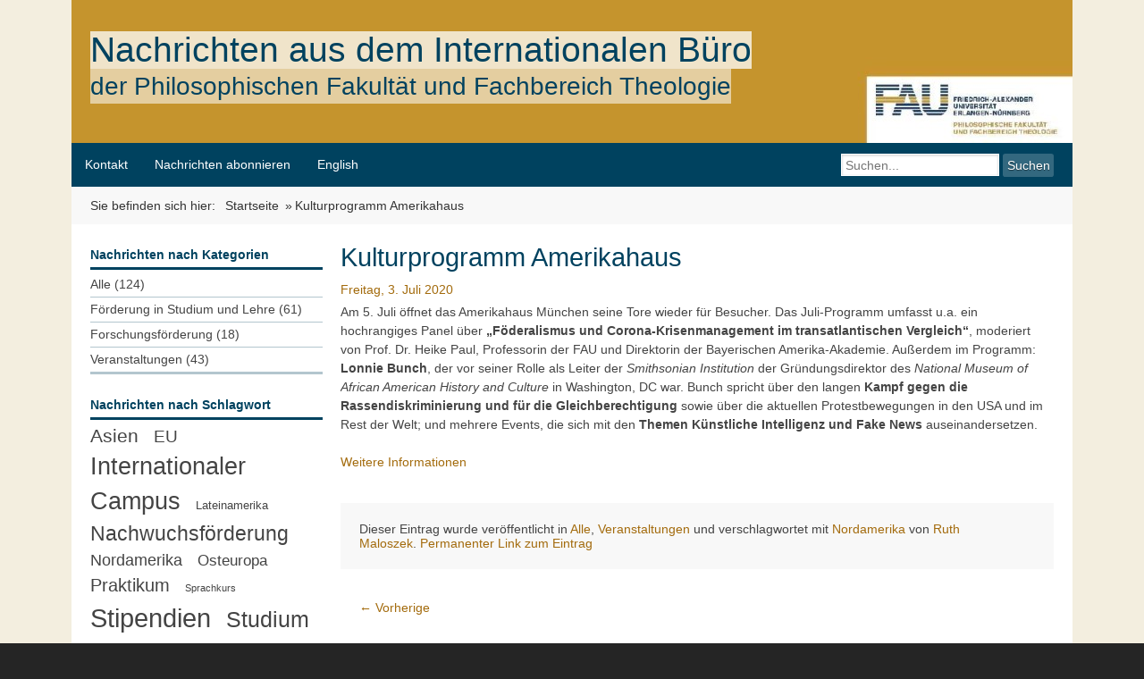

--- FILE ---
content_type: text/html; charset=UTF-8
request_url: https://blogs.fau.de/philinternational/2020/07/03/kulturprogramm-amerikahaus/
body_size: 7498
content:
<!DOCTYPE html>
<html lang="de">
    <head>
        <title>Nachrichten aus dem Internationalen Büro |   Kulturprogramm Amerikahaus</title>
        <meta charset="UTF-8" />	
        <meta name="viewport" content="width=device-width; initial-scale=1.0; maximum-scale=1.0" />
        <meta name="generator" content="WordPress 6.9" />
        <link rel="canonical" href='http://blogs.fau.de/philinternational/2020/07/03/kulturprogramm-amerikahaus/' />
        <meta name="description" content="Kulturprogramm Amerikahaus" />
        <link rel="profile" href="http://gmpg.org/xfn/11" />
        <link rel="pingback" href="https://blogs.fau.de/philinternational/xmlrpc.php" />
        <!--[if lt IE 9]>
        <script type="text/javascript" src="https://blogs.fau.de/philinternational/wp-content/themes/blue-edgy/js/html5shiv.js?v=3.6RC1"></script>        <![endif]-->
        <link rel="icon" href="/favicon.ico" type="image/x-icon" />
        <link rel="shortcut icon" href="/favicon.ico" type="image/x-icon" />
        <meta name='robots' content='max-image-preview:large' />
<link rel="alternate" type="application/rss+xml" title="Nachrichten aus dem Internationalen Büro &raquo; Feed" href="https://blogs.fau.de/philinternational/feed/" />
<link rel="alternate" type="application/rss+xml" title="Nachrichten aus dem Internationalen Büro &raquo; Kommentar-Feed" href="https://blogs.fau.de/philinternational/comments/feed/" />
<link rel="alternate" title="oEmbed (JSON)" type="application/json+oembed" href="https://blogs.fau.de/philinternational/wp-json/oembed/1.0/embed?url=https%3A%2F%2Fblogs.fau.de%2Fphilinternational%2F2020%2F07%2F03%2Fkulturprogramm-amerikahaus%2F" />
<link rel="alternate" title="oEmbed (XML)" type="text/xml+oembed" href="https://blogs.fau.de/philinternational/wp-json/oembed/1.0/embed?url=https%3A%2F%2Fblogs.fau.de%2Fphilinternational%2F2020%2F07%2F03%2Fkulturprogramm-amerikahaus%2F&#038;format=xml" />
<style id='wp-img-auto-sizes-contain-inline-css' type='text/css'>
img:is([sizes=auto i],[sizes^="auto," i]){contain-intrinsic-size:3000px 1500px}
/*# sourceURL=wp-img-auto-sizes-contain-inline-css */
</style>
<style id='classic-theme-styles-inline-css' type='text/css'>
/*! This file is auto-generated */
.wp-block-button__link{color:#fff;background-color:#32373c;border-radius:9999px;box-shadow:none;text-decoration:none;padding:calc(.667em + 2px) calc(1.333em + 2px);font-size:1.125em}.wp-block-file__button{background:#32373c;color:#fff;text-decoration:none}
/*# sourceURL=/wp-includes/css/classic-themes.min.css */
</style>
<link rel='stylesheet' id='style-css' href='https://blogs.fau.de/philinternational/wp-content/themes/blue-edgy/style.css?ver=6.9' type='text/css' media='all' />
<link rel='stylesheet' id='accessible-tabs-css' href='https://blogs.fau.de/philinternational/wp-content/themes/blue-edgy/css/yaml/add-ons/accessible-tabs/tabs.css?ver=6.9' type='text/css' media='all' />
<script type="text/javascript" src="https://blogs.fau.de/philinternational/wp-includes/js/jquery/jquery.min.js?ver=3.7.1" id="jquery-core-js"></script>
<script type="text/javascript" src="https://blogs.fau.de/philinternational/wp-includes/js/jquery/jquery-migrate.min.js?ver=3.4.1" id="jquery-migrate-js"></script>
<script type="text/javascript" src="https://blogs.fau.de/philinternational/wp-content/themes/blue-edgy/js/base.js?ver=6.9" id="base-js"></script>
<link rel="https://api.w.org/" href="https://blogs.fau.de/philinternational/wp-json/" /><link rel="alternate" title="JSON" type="application/json" href="https://blogs.fau.de/philinternational/wp-json/wp/v2/posts/447" /><link rel="EditURI" type="application/rsd+xml" title="RSD" href="https://blogs.fau.de/philinternational/xmlrpc.php?rsd" />
<meta name="generator" content="WordPress 6.9" />
<link rel="canonical" href="https://blogs.fau.de/philinternational/2020/07/03/kulturprogramm-amerikahaus/" />
<link rel='shortlink' href='https://blogs.fau.de/philinternational/?p=447' />
        <style type="text/css">
            #wpadminbar #wp-admin-bar-wp-logo>.ab-item .ab-icon:before,
            #wpadminbar .quicklinks li .blavatar:before {
                content: "\f319";
                top: 2px;
            }
        </style>
<style type="text/css" media="all">
body {font-family: "Droid Sans", Arial, Helvetica, sans-serif}
</style>
<style type="text/css" media="all">
h1, h2, h3, h4, h5, h6 {font-family: "Droid Sans", Arial, Helvetica, sans-serif}
</style>
<style type="text/css" media="all">
.dropdown {font-family: "Droid Sans", Arial, Helvetica, sans-serif}
</style>
<style type="text/css" media="all">
.widget-title {font-family: "Droid Sans", Arial, Helvetica, sans-serif}
</style>
<style type="text/css" media="all">
.ym-vlist, .widget-wrapper input, .widget-wrapper select, .widget-wrapper option {font-family: "Droid Sans", Arial, Helvetica, sans-serif}
</style>
<style type="text/css">
@media all {
body div#kopf div#title {background: url("https://blogs.fau.de/philinternational/files/2016/04/cropped-Header-Blog-international-1.jpg") no-repeat scroll center top transparent;}
}
@media screen and (max-width: 760px) {
body div#kopf div#title {background-size: 760px;}
}
</style>
<style type="text/css">
@media screen {
    #main-column > .ym-col1 { width: 25%; } /* sidebar */
    #main-column > .ym-col3 { float: right; width: 75%; margin: 0;} /* content */
    footer aside.ym-col1 { width: 25%; margin: 0;} /* left column */
    footer aside.ym-col2 { width: 25%; float:left; margin: 0; } /* center column */
    footer aside.ym-col3 { margin-left: 50%; margin-right: 0; } /* right column */
}</style>
<style type="text/css">
@media screen {
    div#kopf, div#main  { background-color: #f3eedf; }
    a { color: #a36b0d; }
    a:hover, a:focus { background-color: #005D85; color: #ffffff;}
    h1, h2, h3, h4, h5, h6 { color: #00425f; }
    .header-block h1 a, .header-block h1 a:focus, .header-block h1 a:hover { color: #00425f; }
    .entry-content a, .entry-summary a, .commentlist a { color: #a36b0d; }
    .entry-content a:hover, .entry-content a:focus { background-color: #005D85; color: #ffffff; }
    nav#breadcrumb div.ym-hlist ul li a:focus,
    nav#breadcrumb div.ym-hlist ul li a:hover,
    nav#breadcrumb div.ym-hlist ul li a:active { background-color: #005D85; color: #ffffff; }
    .navmenu, 
    .navmenu ul.dropdown { background: #00425F; }
    .navmenu ul.dropdown ul { background: #00425F; }
    .navmenu ul.dropdown a,
    .navmenu ul.dropdown a:visited,	
    .navmenu ul.dropdown a:hover, 		
    .navmenu ul.dropdown a:active { color: #ffffff; }
    .navmenu ul.dropdown li a:hover { background-color: [menu-hover]; color: #ffffff; }
    .navmenu ul.dropdown ul li { border-bottom:1px solid #f3eedf; }
    .navmenu ul.dropdown ul li a:hover { background-color: [menu-hover]; color: #ffffff; }
    .navmenu ul.dropdown li.divider { background-color: #f3eedf; }
    nav#tecmenu,
    nav#tecmenu ul.dropdown { background: none repeat scroll 0 0 #00425F; }
    nav#tecmenu ul.dropdown ul { background: #00425F; }
    nav#tecmenu ul.dropdown a,
    nav#tecmenu ul.dropdown a:visited,	
    nav#tecmenu ul.dropdown a:hover, 		
    nav#tecmenu ul.dropdown a:active { color: #f3eedf; }
    nav#tecmenu ul.dropdown li:hover { background-color: #005d85; color: #ffffff; }
    nav#tecmenu ul.dropdown ul li { border-bottom:1px solid #f3eedf; }
    nav#tecmenu ul.dropdown li a:hover { background-color: #005d85; color: #ffffff; }
    aside .widget-title { border-bottom-color: #00425f; color: #00425f; }
    aside .widget-title a { color: #00425f !important; }
    aside .widget-title a:hover, aside .widget-title a:focus, aside .widget-title a:active { background-color: #6B8EAD; color: #ffffff !important; }
    aside table#wp-calendar { border-top-color: #00425f; border-bottom-color: #b3c6ce; }
    aside table#wp-calendar a, 
    aside table#wp-calendar a:visited { background-color: #b3c6ce; }
    aside table#wp-calendar a:focus, 
    aside table#wp-calendar a:hover,
    aside table#wp-calendar a:active { background-color: #b3c6ce; }
    aside tbody td { border-top: 1px solid #b3c6ce; }
    aside thead th { border-bottom-color: #b3c6ce; }
    aside tbody tr:hover th, 
    aside tbody tr:hover td { background-color: #6B8EAD; color: #ffffff; }
    aside table#wp-calendar tfoot a, 
    aside table#wp-calendar tfoot a:visited { background-color: transparent; }
    aside table#wp-calendar tfoot a:focus,
    aside table#wp-calendar tfoot a:hover,
    aside table#wp-calendar tfoot a:active { background-color: #6B8EAD; color: #ffffff; }
    aside .widget_text a, 
    aside .widget_text a:visited { color: #00425f !important; }
    aside .widget_text a:hover, 
    aside .widget_text a:focus { background-color: #6B8EAD; color: #ffffff !important; }
    aside .tagcloud, 
    aside .textwidget { border-bottom-color: #b3c6ce; }
    aside .tagcloud a:hover, 
    aside .tagcloud a:focus { background-color: #6B8EAD; color: #ffffff; }
    .searchbutton { background-color: #00425f; }
    .ym-vlist ul { border-bottom-color: #b3c6ce; }
	.ym-vlist a { border-bottom-color: #b3c6ce; }
	.ym-vlist li a:focus,
	.ym-vlist li a:hover,
	.ym-vlist li a:active { background-color: #6B8EAD; color: #ffffff; }
	.ym-vlist li ul li a,
	.ym-vlist li ul li a:visited { background-color: transparent; color: #444; }
	.ym-vlist li ul li a:focus,
	.ym-vlist li ul li a:hover,
	.ym-vlist li ul li a:active { background-color: #6B8EAD; color: #ffffff; }
	.ym-vlist li ul li ul li a,
	.ym-vlist li ul li ul li a:visited{ background-color: transparent; color: #444; }
	.ym-vlist li ul li ul li a:focus,
	.ym-vlist li ul li ul li a:hover,
	.ym-vlist li ul li ul li a:active { background-color: #6B8EAD; color: #ffffff; }
	.ym-vlist li ul li ul li ul li a,
	.ym-vlist li ul li ul li ul li a:visited { background-color:transparent; color: #444; }
	.ym-vlist li ul li ul li ul li a:focus,
	.ym-vlist li ul li ul li ul li a:hover,
	.ym-vlist li ul li ul li ul li a:active { background-color: #6B8EAD; color: #ffffff; }
    .accordion h2 { border-top-color: #00425F; }
    body > footer { background-image: linear-gradient(270deg, #00425F, #005d85);
        background-image: -webkit-linear-gradient(270deg, #00425F, #005d85);
        background-image: -moz-linear-gradient(270deg, #00425F, #005d85);
        background-image: -o-linear-gradient(270deg, #00425F, #005d85);
        background-image: -ms-linear-gradient(270deg, #00425F, #005d85);
        color: [footer-widget-text];
    }
    div#main div.ym-wrapper { border-bottom-color: #f3eedf; }
    footer .ym-vlist ul { border-color: #006f9f; }
    footer .ym-vlist a { border-color: #006f9f; }
    footer .widget-title { border-bottom-color: #f3eedf; color: #f3eedf; }
    footer .widget-title a { color: #f3eedf !important; }
    footer .widget-title a:hover, footer .widget-title a:focus, footer .widget-title a:active { background-color: #005d85; color: #ffffff !important; }
    footer .searchbutton { background-color: #006f9f; }
    footer table#wp-calendar { border-top-color: #f3eedf; border-bottom-color: #006f9f; color: [footer-widget-text]; }
    footer table#wp-calendar a, 
    footer table#wp-calendar a:visited { background-color: #006f9f; color: #fff; }
    footer table#wp-calendar a:focus, 
    footer table#wp-calendar a:hover,
    footer table#wp-calendar a:active { background-color: #006f9f; }
    footer tbody td { border-top: 1px solid #006f9f; color: [footer-widget-text]; }
    footer thead th { border-bottom-color: #006f9f; color: [footer-widget-text]; }
    footer tbody tr:hover th, 
    footer tbody tr:hover td { background-color: #005d85; color: #ffffff; }
    footer table#wp-calendar tfoot a, 
    footer table#wp-calendar tfoot a:visited { background-color: transparent; color: [footer-widget-text]; }
    footer table#wp-calendar tfoot a:focus,
    footer table#wp-calendar tfoot a:hover,
    footer table#wp-calendar tfoot a:active { background-color: #005d85; color: #ffffff; }
    footer .widget_text a, 
    footer .widget_text a:visited { color: #f3eedf !important; }
    footer .widget_text a:hover, 
    footer .widget_text a:focus { background-color: #005d85; color: #ffffff !important; }
    footer .tagcloud, 
    footer .textwidget { border-bottom-color: #006f9f; }
    footer .tagcloud a:hover, 
    footer .tagcloud a:focus { background-color: #005d85; color: #ffffff; }
    footer li.recentcomments { border-bottom-color: #005d85; }
    footer .ym-vlist li a, 
    footer .ym-vlist li a:visited { color: [footer-widget-text]; }
    footer .ym-vlist li a:focus,
    footer .ym-vlist li a:hover,
    footer .ym-vlist li a:active { background-color: #005d85; color: #ffffff; }
    footer .ym-vlist li.current-menu-item > a,
    footer .ym-vlist li.current_page_item > a,
    footer .ym-vlist li.current-cat > a { background-color: #005d85; color: #ffffff; }
    footer .ym-vlist li ul li a,
    footer .ym-vlist li ul li a:visited { color: [footer-widget-text]; }
    footer .ym-vlist li ul li a:focus,
    footer .ym-vlist li ul li a:hover,
    footer .ym-vlist li ul li a:active { background-color: #005d85; color: #ffffff; }
    footer .ym-vlist li ul li.current-menu-item > a,
    footer .ym-vlist li ul li.current_page_item > a,
    footer .ym-vlist li ul li.current-cat > a { background-color: #005d85; color: #ffffff; }
    footer .ym-vlist li ul li ul li a,
    footer .ym-vlist li ul li ul li a:visited { color: [footer-widget-text]; }
    footer .ym-vlist li ul li ul li a:focus,
    footer .ym-vlist li ul li ul li a:hover,
    footer .ym-vlist li ul li ul li a:active { background-color: #005d85; color: #ffffff; }
    footer .ym-vlist li ul li ul li.current-menu-item  > a,
    footer .ym-vlist li ul li ul li.current_page_item  > a,
    footer .ym-vlist li ul li ul li.current-cat  > a { background-color: #005d85; color: #ffffff; }
    footer .ym-vlist li ul li ul li ul li a:focus,
    footer .ym-vlist li ul li ul li ul li a:hover,
    footer .ym-vlist li ul li ul li ul li a:active { background-color: #005d85; color: #ffffff; }
    footer .ym-vlist li ul li ul li ul li.current-menu-item > a,
    footer .ym-vlist li ul li ul li ul li.current_page_item > a,
    footer .ym-vlist li ul li ul li ul li.current-cat > a { background-color: #005d85; color: #ffffff; }
}
@media screen and (max-width: 760px) {
    .menu-icon span { background-color: [menu-hover]; }
    ul.dropdown{ border-top:1px solid #f3eedf; }
    ul.dropdown  li { border-bottom: 1px solid #f3eedf;}
    ul.dropdown  ul a:hover  { background-color: [menu-hover]; color: #ffffff;}
    ul.dropdown li.sub > a.current{ background: [menu-hover]; color: #ffffff; }
    ul.dropdown li.sub > ul a.current{ background: [menu-hover]; color: #ffffff; }
    ul.dropdown li.sub > a:after { color: #f3eedf; }	
    ul.dropdown li.sub > a.current:after { color: #f3eedf; }
    .searchform { background-color: #005D85; 
}
</style>
    <style id='global-styles-inline-css' type='text/css'>
:root{--wp--preset--aspect-ratio--square: 1;--wp--preset--aspect-ratio--4-3: 4/3;--wp--preset--aspect-ratio--3-4: 3/4;--wp--preset--aspect-ratio--3-2: 3/2;--wp--preset--aspect-ratio--2-3: 2/3;--wp--preset--aspect-ratio--16-9: 16/9;--wp--preset--aspect-ratio--9-16: 9/16;--wp--preset--color--black: #000000;--wp--preset--color--cyan-bluish-gray: #abb8c3;--wp--preset--color--white: #ffffff;--wp--preset--color--pale-pink: #f78da7;--wp--preset--color--vivid-red: #cf2e2e;--wp--preset--color--luminous-vivid-orange: #ff6900;--wp--preset--color--luminous-vivid-amber: #fcb900;--wp--preset--color--light-green-cyan: #7bdcb5;--wp--preset--color--vivid-green-cyan: #00d084;--wp--preset--color--pale-cyan-blue: #8ed1fc;--wp--preset--color--vivid-cyan-blue: #0693e3;--wp--preset--color--vivid-purple: #9b51e0;--wp--preset--gradient--vivid-cyan-blue-to-vivid-purple: linear-gradient(135deg,rgb(6,147,227) 0%,rgb(155,81,224) 100%);--wp--preset--gradient--light-green-cyan-to-vivid-green-cyan: linear-gradient(135deg,rgb(122,220,180) 0%,rgb(0,208,130) 100%);--wp--preset--gradient--luminous-vivid-amber-to-luminous-vivid-orange: linear-gradient(135deg,rgb(252,185,0) 0%,rgb(255,105,0) 100%);--wp--preset--gradient--luminous-vivid-orange-to-vivid-red: linear-gradient(135deg,rgb(255,105,0) 0%,rgb(207,46,46) 100%);--wp--preset--gradient--very-light-gray-to-cyan-bluish-gray: linear-gradient(135deg,rgb(238,238,238) 0%,rgb(169,184,195) 100%);--wp--preset--gradient--cool-to-warm-spectrum: linear-gradient(135deg,rgb(74,234,220) 0%,rgb(151,120,209) 20%,rgb(207,42,186) 40%,rgb(238,44,130) 60%,rgb(251,105,98) 80%,rgb(254,248,76) 100%);--wp--preset--gradient--blush-light-purple: linear-gradient(135deg,rgb(255,206,236) 0%,rgb(152,150,240) 100%);--wp--preset--gradient--blush-bordeaux: linear-gradient(135deg,rgb(254,205,165) 0%,rgb(254,45,45) 50%,rgb(107,0,62) 100%);--wp--preset--gradient--luminous-dusk: linear-gradient(135deg,rgb(255,203,112) 0%,rgb(199,81,192) 50%,rgb(65,88,208) 100%);--wp--preset--gradient--pale-ocean: linear-gradient(135deg,rgb(255,245,203) 0%,rgb(182,227,212) 50%,rgb(51,167,181) 100%);--wp--preset--gradient--electric-grass: linear-gradient(135deg,rgb(202,248,128) 0%,rgb(113,206,126) 100%);--wp--preset--gradient--midnight: linear-gradient(135deg,rgb(2,3,129) 0%,rgb(40,116,252) 100%);--wp--preset--font-size--small: 13px;--wp--preset--font-size--medium: 20px;--wp--preset--font-size--large: 36px;--wp--preset--font-size--x-large: 42px;--wp--preset--spacing--20: 0.44rem;--wp--preset--spacing--30: 0.67rem;--wp--preset--spacing--40: 1rem;--wp--preset--spacing--50: 1.5rem;--wp--preset--spacing--60: 2.25rem;--wp--preset--spacing--70: 3.38rem;--wp--preset--spacing--80: 5.06rem;--wp--preset--shadow--natural: 6px 6px 9px rgba(0, 0, 0, 0.2);--wp--preset--shadow--deep: 12px 12px 50px rgba(0, 0, 0, 0.4);--wp--preset--shadow--sharp: 6px 6px 0px rgba(0, 0, 0, 0.2);--wp--preset--shadow--outlined: 6px 6px 0px -3px rgb(255, 255, 255), 6px 6px rgb(0, 0, 0);--wp--preset--shadow--crisp: 6px 6px 0px rgb(0, 0, 0);}:where(.is-layout-flex){gap: 0.5em;}:where(.is-layout-grid){gap: 0.5em;}body .is-layout-flex{display: flex;}.is-layout-flex{flex-wrap: wrap;align-items: center;}.is-layout-flex > :is(*, div){margin: 0;}body .is-layout-grid{display: grid;}.is-layout-grid > :is(*, div){margin: 0;}:where(.wp-block-columns.is-layout-flex){gap: 2em;}:where(.wp-block-columns.is-layout-grid){gap: 2em;}:where(.wp-block-post-template.is-layout-flex){gap: 1.25em;}:where(.wp-block-post-template.is-layout-grid){gap: 1.25em;}.has-black-color{color: var(--wp--preset--color--black) !important;}.has-cyan-bluish-gray-color{color: var(--wp--preset--color--cyan-bluish-gray) !important;}.has-white-color{color: var(--wp--preset--color--white) !important;}.has-pale-pink-color{color: var(--wp--preset--color--pale-pink) !important;}.has-vivid-red-color{color: var(--wp--preset--color--vivid-red) !important;}.has-luminous-vivid-orange-color{color: var(--wp--preset--color--luminous-vivid-orange) !important;}.has-luminous-vivid-amber-color{color: var(--wp--preset--color--luminous-vivid-amber) !important;}.has-light-green-cyan-color{color: var(--wp--preset--color--light-green-cyan) !important;}.has-vivid-green-cyan-color{color: var(--wp--preset--color--vivid-green-cyan) !important;}.has-pale-cyan-blue-color{color: var(--wp--preset--color--pale-cyan-blue) !important;}.has-vivid-cyan-blue-color{color: var(--wp--preset--color--vivid-cyan-blue) !important;}.has-vivid-purple-color{color: var(--wp--preset--color--vivid-purple) !important;}.has-black-background-color{background-color: var(--wp--preset--color--black) !important;}.has-cyan-bluish-gray-background-color{background-color: var(--wp--preset--color--cyan-bluish-gray) !important;}.has-white-background-color{background-color: var(--wp--preset--color--white) !important;}.has-pale-pink-background-color{background-color: var(--wp--preset--color--pale-pink) !important;}.has-vivid-red-background-color{background-color: var(--wp--preset--color--vivid-red) !important;}.has-luminous-vivid-orange-background-color{background-color: var(--wp--preset--color--luminous-vivid-orange) !important;}.has-luminous-vivid-amber-background-color{background-color: var(--wp--preset--color--luminous-vivid-amber) !important;}.has-light-green-cyan-background-color{background-color: var(--wp--preset--color--light-green-cyan) !important;}.has-vivid-green-cyan-background-color{background-color: var(--wp--preset--color--vivid-green-cyan) !important;}.has-pale-cyan-blue-background-color{background-color: var(--wp--preset--color--pale-cyan-blue) !important;}.has-vivid-cyan-blue-background-color{background-color: var(--wp--preset--color--vivid-cyan-blue) !important;}.has-vivid-purple-background-color{background-color: var(--wp--preset--color--vivid-purple) !important;}.has-black-border-color{border-color: var(--wp--preset--color--black) !important;}.has-cyan-bluish-gray-border-color{border-color: var(--wp--preset--color--cyan-bluish-gray) !important;}.has-white-border-color{border-color: var(--wp--preset--color--white) !important;}.has-pale-pink-border-color{border-color: var(--wp--preset--color--pale-pink) !important;}.has-vivid-red-border-color{border-color: var(--wp--preset--color--vivid-red) !important;}.has-luminous-vivid-orange-border-color{border-color: var(--wp--preset--color--luminous-vivid-orange) !important;}.has-luminous-vivid-amber-border-color{border-color: var(--wp--preset--color--luminous-vivid-amber) !important;}.has-light-green-cyan-border-color{border-color: var(--wp--preset--color--light-green-cyan) !important;}.has-vivid-green-cyan-border-color{border-color: var(--wp--preset--color--vivid-green-cyan) !important;}.has-pale-cyan-blue-border-color{border-color: var(--wp--preset--color--pale-cyan-blue) !important;}.has-vivid-cyan-blue-border-color{border-color: var(--wp--preset--color--vivid-cyan-blue) !important;}.has-vivid-purple-border-color{border-color: var(--wp--preset--color--vivid-purple) !important;}.has-vivid-cyan-blue-to-vivid-purple-gradient-background{background: var(--wp--preset--gradient--vivid-cyan-blue-to-vivid-purple) !important;}.has-light-green-cyan-to-vivid-green-cyan-gradient-background{background: var(--wp--preset--gradient--light-green-cyan-to-vivid-green-cyan) !important;}.has-luminous-vivid-amber-to-luminous-vivid-orange-gradient-background{background: var(--wp--preset--gradient--luminous-vivid-amber-to-luminous-vivid-orange) !important;}.has-luminous-vivid-orange-to-vivid-red-gradient-background{background: var(--wp--preset--gradient--luminous-vivid-orange-to-vivid-red) !important;}.has-very-light-gray-to-cyan-bluish-gray-gradient-background{background: var(--wp--preset--gradient--very-light-gray-to-cyan-bluish-gray) !important;}.has-cool-to-warm-spectrum-gradient-background{background: var(--wp--preset--gradient--cool-to-warm-spectrum) !important;}.has-blush-light-purple-gradient-background{background: var(--wp--preset--gradient--blush-light-purple) !important;}.has-blush-bordeaux-gradient-background{background: var(--wp--preset--gradient--blush-bordeaux) !important;}.has-luminous-dusk-gradient-background{background: var(--wp--preset--gradient--luminous-dusk) !important;}.has-pale-ocean-gradient-background{background: var(--wp--preset--gradient--pale-ocean) !important;}.has-electric-grass-gradient-background{background: var(--wp--preset--gradient--electric-grass) !important;}.has-midnight-gradient-background{background: var(--wp--preset--gradient--midnight) !important;}.has-small-font-size{font-size: var(--wp--preset--font-size--small) !important;}.has-medium-font-size{font-size: var(--wp--preset--font-size--medium) !important;}.has-large-font-size{font-size: var(--wp--preset--font-size--large) !important;}.has-x-large-font-size{font-size: var(--wp--preset--font-size--x-large) !important;}
/*# sourceURL=global-styles-inline-css */
</style>
</head>
    <body class="wp-singular post-template-default single single-post postid-447 single-format-standard wp-theme-blue-edgy">
        <div id="kopf">
                        <ul class="ym-skiplinks sprungmarken">
                <li><a class="ym-skip" href="#contentmarke">Zum Inhalt springen</a></li>
                <li><a class="ym-skip" href="#bereichsmenumarke">Zum Bereichsmenü springen</a></li>
                <li><a class="ym-skip" href="#hilfemarke">Zu den allgemeinen Informationen springen</a></li>
                            </ul>
            <div id="title">
                                <div class="ym-wrapper">
                    <div class="ym-wbox header-block middle-left">                        <h1 id="site-title"><span>
                            <a href="https://blogs.fau.de/philinternational/" rel="home">Nachrichten aus dem Internationalen Büro</a>                        </span></h1>
                                                <h3 id="site-description"><span>der Philosophischen Fakultät und Fachbereich Theologie</span></h3>
                                            </div>
                </div>
                            </div>
            <nav id="bereichsmenu">
                <div class="ym-wrapper">
                    <h2 class="ym-skip"><a name="bereichsmenumarke" id="bereichsmenumarke">Bereichsmenü</a></h2>
                    <div class="navmenu bereichsmenu"><ul id="menu-menubereichsmenu" class="dropdown"><li id="menu-item-84" class="menu-item menu-item-type-custom menu-item-object-custom menu-item-84"><a href="http://io.phil.fau.de">Kontakt</a></li>
<li id="menu-item-83" class="menu-item menu-item-type-post_type menu-item-object-page menu-item-83"><a href="https://blogs.fau.de/philinternational/nachrichten-abonnieren/">Nachrichten abonnieren</a></li>
<li id="menu-item-81" class="menu-item menu-item-type-custom menu-item-object-custom menu-item-81"><a rel="httpblogsfaudephilinternationalfiles201605englische-flaggepng" href="https://blogs.fau.de/philinternational1/">English</a></li>
</ul><div class="searchform"><form class="ym-searchform" role="search" method="get" id="searchform" action="https://blogs.fau.de/philinternational/" >
                <input class="ym-searchfield" type="search" placeholder="Suchen..." value="" name="s" id="s" />
                <input class="ym-searchbutton" type="submit" value="Suchen" />
            </form><div class="ym-clearfix"></div></div></div>                </div>
            </nav>
                        <nav id="breadcrumb">
                <div class="ym-wrapper">
                    <h3 class="ym-skip"><a name="breadcrumbmarke" id="breadcrumbmarke">Breadcrumb</a></h3>
                    <div class="ym-hlist">
                        <ul><li><span>Sie befinden sich hier:</span></li><li><a href="https://blogs.fau.de/philinternational">Startseite</a><span>»</span></li><li><span>Kulturprogramm Amerikahaus</span></li></ul>                    </div>
                </div>
            </nav>
                    </div>
        <div id="main">
            <div class="ym-wrapper">
                <div class="ym-wbox">

    <div id="main-column" class="ym-column linearize-level-1">
        
            <aside class="ym-col1 ym-noprint">
            <div class="ym-cbox-left">
    <h2 class="ym-skip">Kurzinfo</h2>
    <div id="categories-2" class="widget-wrapper ym-vlist widget_categories"><h6 class="widget-title">Nachrichten nach Kategorien</h6>
			<ul>
					<li class="cat-item cat-item-52"><a href="https://blogs.fau.de/philinternational/category/alle/">Alle (124)</a>
</li>
	<li class="cat-item cat-item-256363"><a href="https://blogs.fau.de/philinternational/category/foerderung-in-studium-und-lehre/">Förderung in Studium und Lehre (61)</a>
</li>
	<li class="cat-item cat-item-207966"><a href="https://blogs.fau.de/philinternational/category/forschungsfoerderung/">Forschungsförderung (18)</a>
</li>
	<li class="cat-item cat-item-256759"><a href="https://blogs.fau.de/philinternational/category/veranstaltungen-studierende/">Veranstaltungen (43)</a>
</li>
			</ul>

			</div><div id="tag_cloud-3" class="widget-wrapper ym-vlist widget_tag_cloud"><h6 class="widget-title">Nachrichten nach Schlagwort</h6><div class="tagcloud"><a href="https://blogs.fau.de/philinternational/tag/asien/" class="tag-cloud-link tag-link-199727 tag-link-position-1" style="font-size: 15.446808510638pt;" aria-label="Asien (18 Einträge)">Asien</a>
<a href="https://blogs.fau.de/philinternational/tag/eu/" class="tag-cloud-link tag-link-14055 tag-link-position-2" style="font-size: 14.255319148936pt;" aria-label="EU (15 Einträge)">EU</a>
<a href="https://blogs.fau.de/philinternational/tag/internationaler-campus/" class="tag-cloud-link tag-link-257843 tag-link-position-3" style="font-size: 19.914893617021pt;" aria-label="Internationaler Campus (37 Einträge)">Internationaler Campus</a>
<a href="https://blogs.fau.de/philinternational/tag/lateinamerika/" class="tag-cloud-link tag-link-14061 tag-link-position-4" style="font-size: 9.7872340425532pt;" aria-label="Lateinamerika (7 Einträge)">Lateinamerika</a>
<a href="https://blogs.fau.de/philinternational/tag/nachwuchsfoerderung/" class="tag-cloud-link tag-link-195944 tag-link-position-5" style="font-size: 16.936170212766pt;" aria-label="Nachwuchsförderung (23 Einträge)">Nachwuchsförderung</a>
<a href="https://blogs.fau.de/philinternational/tag/nordamerika/" class="tag-cloud-link tag-link-215032 tag-link-position-6" style="font-size: 13.510638297872pt;" aria-label="Nordamerika (13 Einträge)">Nordamerika</a>
<a href="https://blogs.fau.de/philinternational/tag/osteuropa/" class="tag-cloud-link tag-link-257110 tag-link-position-7" style="font-size: 12.914893617021pt;" aria-label="Osteuropa (12 Einträge)">Osteuropa</a>
<a href="https://blogs.fau.de/philinternational/tag/praktikum/" class="tag-cloud-link tag-link-9328 tag-link-position-8" style="font-size: 14.702127659574pt;" aria-label="Praktikum (16 Einträge)">Praktikum</a>
<a href="https://blogs.fau.de/philinternational/tag/sprachkurs/" class="tag-cloud-link tag-link-14077 tag-link-position-9" style="font-size: 8pt;" aria-label="Sprachkurs (5 Einträge)">Sprachkurs</a>
<a href="https://blogs.fau.de/philinternational/tag/stipendien/" class="tag-cloud-link tag-link-14487 tag-link-position-10" style="font-size: 22pt;" aria-label="Stipendien (51 Einträge)">Stipendien</a>
<a href="https://blogs.fau.de/philinternational/tag/studium-im-ausland/" class="tag-cloud-link tag-link-257444 tag-link-position-11" style="font-size: 18.425531914894pt;" aria-label="Studium im Ausland (29 Einträge)">Studium im Ausland</a></div>
</div>        <div class="fau-logo">
        <a href="http://www.fau.de">
            <img src="https://blogs.fau.de/philinternational/wp-content/themes/blue-edgy/images/fau-logo.svg" alt="Friedrich-Alexander-Universität Erlangen-Nürnberg"/>
        </a>
    </div>    
    <div class="network-logo">
        <a href="http://blogs.fau.de/">
            <img src="https://blogs.fau.de/philinternational/wp-content/themes/blue-edgy/images/network-logo.png" alt="FAU-Blogdienst"/>
        </a>
    </div>
    </div>           

        </aside>
        
       <div class="ym-col3">
            <div class="ym-cbox-right">
                <h2 class="ym-skip"><a name="contentmarke" id="contentmarke">Inhalt</a></h2>
    <article id="post-447" class="post-447 post type-post status-publish format-standard hentry category-alle category-veranstaltungen-studierende tag-nordamerika">

        <header class="entry-header">
            <h1>Kulturprogramm Amerikahaus</h1>
                            <div class="entry-meta">
                    <a href="https://blogs.fau.de/philinternational/2020/07/03/kulturprogramm-amerikahaus/" title="15:06" rel="bookmark"><time class="entry-date" datetime="2020-07-03T15:06:59+02:00" pubdate>Freitag, 3. Juli 2020</time></a>                </div>
               
        </header>

        <div class="entry-content">
            <p>Am 5. Juli öffnet das Amerikahaus München seine Tore wieder für Besucher. Das Juli-Programm umfasst u.a. ein hochrangiges Panel über <strong>&#8222;Föderalismus und Corona-Krisenmanagement im transatlantischen Vergleich&#8220;</strong>, moderiert von Prof. Dr. Heike Paul, Professorin der FAU und Direktorin der Bayerischen Amerika-Akademie. Außerdem im Programm: <strong>Lonnie Bunch</strong>, der vor seiner Rolle als Leiter der <em>Smithsonian Institution </em>der Gründungsdirektor des <em>National Museum of African American History and Culture</em> in Washington, DC war. Bunch spricht über den langen <strong>Kampf gegen die Rassendiskriminierung und für die Gleichberechtigung</strong> sowie über die aktuellen Protestbewegungen in den USA und im Rest der Welt; und mehrere Events, die sich mit den <strong>Themen Künstliche Intelligenz und Fake News</strong> auseinandersetzen.</p>
<p><a href="https://login.mailingwork.de/-link2/15510/391/9/497/3437/n043CNvJ/bSComiCu01/0">Weitere Informationen</a></p>
                    </div>

        <footer class="entry-footer">
            <div class="ym-wbox">
                Dieser Eintrag wurde veröffentlicht in <a href="https://blogs.fau.de/philinternational/category/alle/" rel="category tag">Alle</a>, <a href="https://blogs.fau.de/philinternational/category/veranstaltungen-studierende/" rel="category tag">Veranstaltungen</a> und verschlagwortet mit <a href="https://blogs.fau.de/philinternational/tag/nordamerika/" rel="tag">Nordamerika</a> von <a href="https://blogs.fau.de/philinternational/author/uc94ilud/">Ruth Maloszek</a>.<span class="permalink"><a href="https://blogs.fau.de/philinternational/2020/07/03/kulturprogramm-amerikahaus/" title="Permalink zu Kulturprogramm Amerikahaus" rel="bookmark">Permanenter Link zum Eintrag</a></span>                            </div>
        </footer>

    </article>

    <nav id="nav-single">
        <div class="ym-wbox">
            <h3 class="ym-skip">Artikelnavigation</h3>
            <div class="nav-previous"><a href="https://blogs.fau.de/philinternational/2020/07/03/bayind-virtuelle-summer-school-zu-entrepreneurship/" rel="prev"><span class="meta-nav">&larr;</span> Vorherige</a></div>
            <div class="nav-next"></div>
        </div>
    </nav>

    <div id="comments">
</div>

            </div>
        </div>
        
        </div>

                </div>
            </div>
        </div>
        
        <nav id="tecmenu">
            <div class="ym-wrapper">
                <h2 class="ym-skip"><a name="hilfemarke" id="hilfemarke">Technisches Menü</a></h2>
                <div class='navmenu tecmenu' id=''><ul id="menu-techmenu" class="dropdown"><li><a href="https://blogs.fau.de/">Blogs@FAU</a></li>
<li><a href="https://blogs.fau.de/hilfe/">Hilfe</a></li>
<li><a href="https://blogs.fau.de/philinternational/kontakt/">Kontakt</a></li>
<li><a href="https://blogs.fau.de/impressum/">Impressum</a></li>
<li><a href="https://blogs.fau.de/datenschutz/">Datenschutz</a></li>
<li><a href="https://blogs.fau.de/nutzungsbedingungen/">Nutzungsbedingungen</a></li></ul></div>            </div>
            <div class="ym-clearfix"></div>
        </nav>
        
        <footer>
            <div class="ym-wrapper">
                            </div>
        </footer>

        <script type="speculationrules">
{"prefetch":[{"source":"document","where":{"and":[{"href_matches":"/philinternational/*"},{"not":{"href_matches":["/philinternational/wp-*.php","/philinternational/wp-admin/*","/philinternational/files/*","/philinternational/wp-content/*","/philinternational/wp-content/plugins/*","/philinternational/wp-content/themes/blue-edgy/*","/philinternational/*\\?(.+)"]}},{"not":{"selector_matches":"a[rel~=\"nofollow\"]"}},{"not":{"selector_matches":".no-prefetch, .no-prefetch a"}}]},"eagerness":"conservative"}]}
</script>
<script type="text/javascript" src="https://blogs.fau.de/philinternational/wp-content/themes/blue-edgy/css/yaml/core/js/yaml-focusfix.js?ver=6.9" id="focusfix-js"></script>
<script type="text/javascript" src="https://blogs.fau.de/philinternational/wp-content/themes/blue-edgy/css/yaml/add-ons/accessible-tabs/jquery.tabs.js?ver=6.9" id="accessible-tabs-js"></script>
    </body>
</html>
